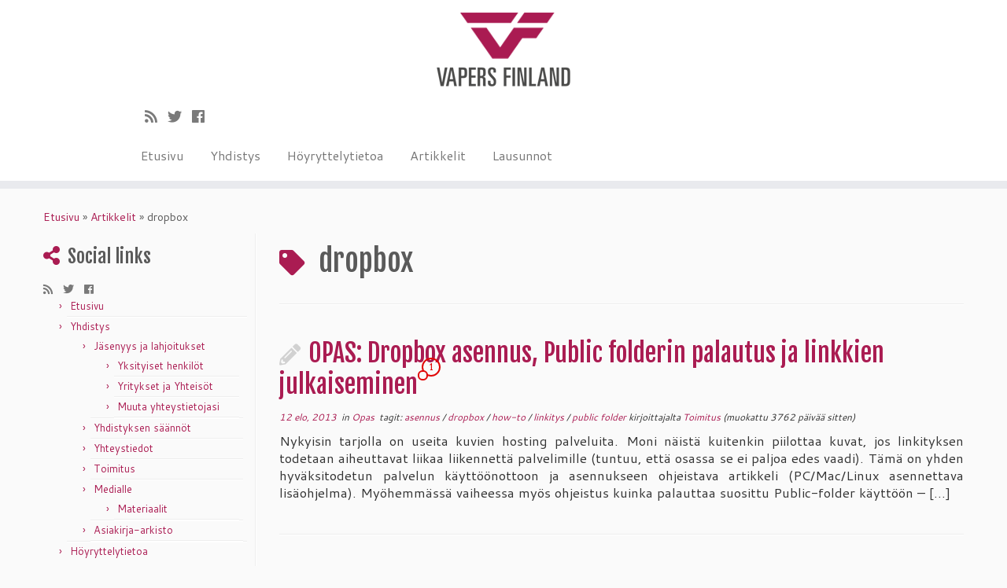

--- FILE ---
content_type: text/html; charset=UTF-8
request_url: https://vapers.fi/tag/dropbox/
body_size: 11111
content:
<!DOCTYPE html>
<!--[if IE 7]>
<html class="ie ie7 no-js" lang="fi">
<![endif]-->
<!--[if IE 8]>
<html class="ie ie8 no-js" lang="fi">
<![endif]-->
<!--[if !(IE 7) | !(IE 8)  ]><!-->
<html class="no-js" lang="fi">
<!--<![endif]-->
					<head>
				    <meta charset="UTF-8" />
				    <meta http-equiv="X-UA-Compatible" content="IE=9; IE=8; IE=7; IE=EDGE" />
            				    <meta name="viewport" content="width=device-width, initial-scale=1.0" />
				    <link rel="profile" href="http://gmpg.org/xfn/11" />
				    <link rel="pingback" href="https://vapers.fi/xmlrpc.php" />

				   <!-- html5shiv for IE8 and less  -->
				    <!--[if lt IE 9]>
				      <script src="https://vapers.fi/wp-content/themes/customizr/inc/assets/js/html5.js"></script>
				    <![endif]-->
				    <script>(function(html){html.className = html.className.replace(/\bno-js\b/,'js')})(document.documentElement);</script>
<meta name='robots' content='index, follow, max-image-preview:large, max-snippet:-1, max-video-preview:-1' />

	<!-- This site is optimized with the Yoast SEO plugin v22.7 - https://yoast.com/wordpress/plugins/seo/ -->
	<title>dropbox Archives - Vapers Finland ry</title>
	<link rel="canonical" href="https://vapers.fi/tag/dropbox/" />
	<meta property="og:locale" content="fi_FI" />
	<meta property="og:type" content="article" />
	<meta property="og:title" content="dropbox Archives - Vapers Finland ry" />
	<meta property="og:url" content="https://vapers.fi/tag/dropbox/" />
	<meta property="og:site_name" content="Vapers Finland ry" />
	<meta name="twitter:card" content="summary_large_image" />
	<meta name="twitter:site" content="@VapersFinland" />
	<script type="application/ld+json" class="yoast-schema-graph">{"@context":"https://schema.org","@graph":[{"@type":"CollectionPage","@id":"https://vapers.fi/tag/dropbox/","url":"https://vapers.fi/tag/dropbox/","name":"dropbox Archives - Vapers Finland ry","isPartOf":{"@id":"https://vapers.fi/#website"},"breadcrumb":{"@id":"https://vapers.fi/tag/dropbox/#breadcrumb"},"inLanguage":"fi"},{"@type":"BreadcrumbList","@id":"https://vapers.fi/tag/dropbox/#breadcrumb","itemListElement":[{"@type":"ListItem","position":1,"name":"Home","item":"https://vapers.fi/"},{"@type":"ListItem","position":2,"name":"dropbox"}]},{"@type":"WebSite","@id":"https://vapers.fi/#website","url":"https://vapers.fi/","name":"Vapers Finland ry","description":"YHDISTYS HÖYRYTTELIJÄN ASIALLA","publisher":{"@id":"https://vapers.fi/#organization"},"potentialAction":[{"@type":"SearchAction","target":{"@type":"EntryPoint","urlTemplate":"https://vapers.fi/?s={search_term_string}"},"query-input":"required name=search_term_string"}],"inLanguage":"fi"},{"@type":"Organization","@id":"https://vapers.fi/#organization","name":"Vapers Finland ry","url":"https://vapers.fi/","logo":{"@type":"ImageObject","inLanguage":"fi","@id":"https://vapers.fi/#/schema/logo/image/","url":"https://vapers.fi/wp-content/uploads/2015/05/logo1pieni1.png","contentUrl":"https://vapers.fi/wp-content/uploads/2015/05/logo1pieni1.png","width":186,"height":100,"caption":"Vapers Finland ry"},"image":{"@id":"https://vapers.fi/#/schema/logo/image/"},"sameAs":["https://fi-fi.facebook.com/vapersfi","https://x.com/VapersFinland"]}]}</script>
	<!-- / Yoast SEO plugin. -->


<link rel='dns-prefetch' href='//fonts.googleapis.com' />
<link rel="alternate" type="application/rss+xml" title="Vapers Finland ry &raquo; syöte" href="https://vapers.fi/feed/" />
<link rel="alternate" type="application/rss+xml" title="Vapers Finland ry &raquo; kommenttien syöte" href="https://vapers.fi/comments/feed/" />
<link rel="alternate" type="text/calendar" title="Vapers Finland ry &raquo; iCal-syöte" href="https://vapers.fi/events/?ical=1" />
<link rel="alternate" type="application/rss+xml" title="Vapers Finland ry &raquo; dropbox avainsanan RSS-syöte" href="https://vapers.fi/tag/dropbox/feed/" />
		<!-- This site uses the Google Analytics by ExactMetrics plugin v7.26.0 - Using Analytics tracking - https://www.exactmetrics.com/ -->
		<!-- Note: ExactMetrics is not currently configured on this site. The site owner needs to authenticate with Google Analytics in the ExactMetrics settings panel. -->
					<!-- No tracking code set -->
				<!-- / Google Analytics by ExactMetrics -->
		<script type="text/javascript">
/* <![CDATA[ */
window._wpemojiSettings = {"baseUrl":"https:\/\/s.w.org\/images\/core\/emoji\/15.0.3\/72x72\/","ext":".png","svgUrl":"https:\/\/s.w.org\/images\/core\/emoji\/15.0.3\/svg\/","svgExt":".svg","source":{"concatemoji":"https:\/\/vapers.fi\/wp-includes\/js\/wp-emoji-release.min.js?ver=27530bf71653f00c6ac5d30def7175ec"}};
/*! This file is auto-generated */
!function(i,n){var o,s,e;function c(e){try{var t={supportTests:e,timestamp:(new Date).valueOf()};sessionStorage.setItem(o,JSON.stringify(t))}catch(e){}}function p(e,t,n){e.clearRect(0,0,e.canvas.width,e.canvas.height),e.fillText(t,0,0);var t=new Uint32Array(e.getImageData(0,0,e.canvas.width,e.canvas.height).data),r=(e.clearRect(0,0,e.canvas.width,e.canvas.height),e.fillText(n,0,0),new Uint32Array(e.getImageData(0,0,e.canvas.width,e.canvas.height).data));return t.every(function(e,t){return e===r[t]})}function u(e,t,n){switch(t){case"flag":return n(e,"\ud83c\udff3\ufe0f\u200d\u26a7\ufe0f","\ud83c\udff3\ufe0f\u200b\u26a7\ufe0f")?!1:!n(e,"\ud83c\uddfa\ud83c\uddf3","\ud83c\uddfa\u200b\ud83c\uddf3")&&!n(e,"\ud83c\udff4\udb40\udc67\udb40\udc62\udb40\udc65\udb40\udc6e\udb40\udc67\udb40\udc7f","\ud83c\udff4\u200b\udb40\udc67\u200b\udb40\udc62\u200b\udb40\udc65\u200b\udb40\udc6e\u200b\udb40\udc67\u200b\udb40\udc7f");case"emoji":return!n(e,"\ud83d\udc26\u200d\u2b1b","\ud83d\udc26\u200b\u2b1b")}return!1}function f(e,t,n){var r="undefined"!=typeof WorkerGlobalScope&&self instanceof WorkerGlobalScope?new OffscreenCanvas(300,150):i.createElement("canvas"),a=r.getContext("2d",{willReadFrequently:!0}),o=(a.textBaseline="top",a.font="600 32px Arial",{});return e.forEach(function(e){o[e]=t(a,e,n)}),o}function t(e){var t=i.createElement("script");t.src=e,t.defer=!0,i.head.appendChild(t)}"undefined"!=typeof Promise&&(o="wpEmojiSettingsSupports",s=["flag","emoji"],n.supports={everything:!0,everythingExceptFlag:!0},e=new Promise(function(e){i.addEventListener("DOMContentLoaded",e,{once:!0})}),new Promise(function(t){var n=function(){try{var e=JSON.parse(sessionStorage.getItem(o));if("object"==typeof e&&"number"==typeof e.timestamp&&(new Date).valueOf()<e.timestamp+604800&&"object"==typeof e.supportTests)return e.supportTests}catch(e){}return null}();if(!n){if("undefined"!=typeof Worker&&"undefined"!=typeof OffscreenCanvas&&"undefined"!=typeof URL&&URL.createObjectURL&&"undefined"!=typeof Blob)try{var e="postMessage("+f.toString()+"("+[JSON.stringify(s),u.toString(),p.toString()].join(",")+"));",r=new Blob([e],{type:"text/javascript"}),a=new Worker(URL.createObjectURL(r),{name:"wpTestEmojiSupports"});return void(a.onmessage=function(e){c(n=e.data),a.terminate(),t(n)})}catch(e){}c(n=f(s,u,p))}t(n)}).then(function(e){for(var t in e)n.supports[t]=e[t],n.supports.everything=n.supports.everything&&n.supports[t],"flag"!==t&&(n.supports.everythingExceptFlag=n.supports.everythingExceptFlag&&n.supports[t]);n.supports.everythingExceptFlag=n.supports.everythingExceptFlag&&!n.supports.flag,n.DOMReady=!1,n.readyCallback=function(){n.DOMReady=!0}}).then(function(){return e}).then(function(){var e;n.supports.everything||(n.readyCallback(),(e=n.source||{}).concatemoji?t(e.concatemoji):e.wpemoji&&e.twemoji&&(t(e.twemoji),t(e.wpemoji)))}))}((window,document),window._wpemojiSettings);
/* ]]> */
</script>
<link rel='stylesheet' id='tc-gfonts-css' href='//fonts.googleapis.com/css?family=Fjalla+One:400%7CCantarell:400' type='text/css' media='all' />
<style id='wp-emoji-styles-inline-css' type='text/css'>

	img.wp-smiley, img.emoji {
		display: inline !important;
		border: none !important;
		box-shadow: none !important;
		height: 1em !important;
		width: 1em !important;
		margin: 0 0.07em !important;
		vertical-align: -0.1em !important;
		background: none !important;
		padding: 0 !important;
	}
</style>
<link rel='stylesheet' id='wp-block-library-css' href='https://vapers.fi/wp-includes/css/dist/block-library/style.min.css?ver=27530bf71653f00c6ac5d30def7175ec' type='text/css' media='all' />
<style id='classic-theme-styles-inline-css' type='text/css'>
/*! This file is auto-generated */
.wp-block-button__link{color:#fff;background-color:#32373c;border-radius:9999px;box-shadow:none;text-decoration:none;padding:calc(.667em + 2px) calc(1.333em + 2px);font-size:1.125em}.wp-block-file__button{background:#32373c;color:#fff;text-decoration:none}
</style>
<style id='global-styles-inline-css' type='text/css'>
body{--wp--preset--color--black: #000000;--wp--preset--color--cyan-bluish-gray: #abb8c3;--wp--preset--color--white: #ffffff;--wp--preset--color--pale-pink: #f78da7;--wp--preset--color--vivid-red: #cf2e2e;--wp--preset--color--luminous-vivid-orange: #ff6900;--wp--preset--color--luminous-vivid-amber: #fcb900;--wp--preset--color--light-green-cyan: #7bdcb5;--wp--preset--color--vivid-green-cyan: #00d084;--wp--preset--color--pale-cyan-blue: #8ed1fc;--wp--preset--color--vivid-cyan-blue: #0693e3;--wp--preset--color--vivid-purple: #9b51e0;--wp--preset--gradient--vivid-cyan-blue-to-vivid-purple: linear-gradient(135deg,rgba(6,147,227,1) 0%,rgb(155,81,224) 100%);--wp--preset--gradient--light-green-cyan-to-vivid-green-cyan: linear-gradient(135deg,rgb(122,220,180) 0%,rgb(0,208,130) 100%);--wp--preset--gradient--luminous-vivid-amber-to-luminous-vivid-orange: linear-gradient(135deg,rgba(252,185,0,1) 0%,rgba(255,105,0,1) 100%);--wp--preset--gradient--luminous-vivid-orange-to-vivid-red: linear-gradient(135deg,rgba(255,105,0,1) 0%,rgb(207,46,46) 100%);--wp--preset--gradient--very-light-gray-to-cyan-bluish-gray: linear-gradient(135deg,rgb(238,238,238) 0%,rgb(169,184,195) 100%);--wp--preset--gradient--cool-to-warm-spectrum: linear-gradient(135deg,rgb(74,234,220) 0%,rgb(151,120,209) 20%,rgb(207,42,186) 40%,rgb(238,44,130) 60%,rgb(251,105,98) 80%,rgb(254,248,76) 100%);--wp--preset--gradient--blush-light-purple: linear-gradient(135deg,rgb(255,206,236) 0%,rgb(152,150,240) 100%);--wp--preset--gradient--blush-bordeaux: linear-gradient(135deg,rgb(254,205,165) 0%,rgb(254,45,45) 50%,rgb(107,0,62) 100%);--wp--preset--gradient--luminous-dusk: linear-gradient(135deg,rgb(255,203,112) 0%,rgb(199,81,192) 50%,rgb(65,88,208) 100%);--wp--preset--gradient--pale-ocean: linear-gradient(135deg,rgb(255,245,203) 0%,rgb(182,227,212) 50%,rgb(51,167,181) 100%);--wp--preset--gradient--electric-grass: linear-gradient(135deg,rgb(202,248,128) 0%,rgb(113,206,126) 100%);--wp--preset--gradient--midnight: linear-gradient(135deg,rgb(2,3,129) 0%,rgb(40,116,252) 100%);--wp--preset--font-size--small: 13px;--wp--preset--font-size--medium: 20px;--wp--preset--font-size--large: 36px;--wp--preset--font-size--x-large: 42px;--wp--preset--spacing--20: 0.44rem;--wp--preset--spacing--30: 0.67rem;--wp--preset--spacing--40: 1rem;--wp--preset--spacing--50: 1.5rem;--wp--preset--spacing--60: 2.25rem;--wp--preset--spacing--70: 3.38rem;--wp--preset--spacing--80: 5.06rem;--wp--preset--shadow--natural: 6px 6px 9px rgba(0, 0, 0, 0.2);--wp--preset--shadow--deep: 12px 12px 50px rgba(0, 0, 0, 0.4);--wp--preset--shadow--sharp: 6px 6px 0px rgba(0, 0, 0, 0.2);--wp--preset--shadow--outlined: 6px 6px 0px -3px rgba(255, 255, 255, 1), 6px 6px rgba(0, 0, 0, 1);--wp--preset--shadow--crisp: 6px 6px 0px rgba(0, 0, 0, 1);}:where(.is-layout-flex){gap: 0.5em;}:where(.is-layout-grid){gap: 0.5em;}body .is-layout-flex{display: flex;}body .is-layout-flex{flex-wrap: wrap;align-items: center;}body .is-layout-flex > *{margin: 0;}body .is-layout-grid{display: grid;}body .is-layout-grid > *{margin: 0;}:where(.wp-block-columns.is-layout-flex){gap: 2em;}:where(.wp-block-columns.is-layout-grid){gap: 2em;}:where(.wp-block-post-template.is-layout-flex){gap: 1.25em;}:where(.wp-block-post-template.is-layout-grid){gap: 1.25em;}.has-black-color{color: var(--wp--preset--color--black) !important;}.has-cyan-bluish-gray-color{color: var(--wp--preset--color--cyan-bluish-gray) !important;}.has-white-color{color: var(--wp--preset--color--white) !important;}.has-pale-pink-color{color: var(--wp--preset--color--pale-pink) !important;}.has-vivid-red-color{color: var(--wp--preset--color--vivid-red) !important;}.has-luminous-vivid-orange-color{color: var(--wp--preset--color--luminous-vivid-orange) !important;}.has-luminous-vivid-amber-color{color: var(--wp--preset--color--luminous-vivid-amber) !important;}.has-light-green-cyan-color{color: var(--wp--preset--color--light-green-cyan) !important;}.has-vivid-green-cyan-color{color: var(--wp--preset--color--vivid-green-cyan) !important;}.has-pale-cyan-blue-color{color: var(--wp--preset--color--pale-cyan-blue) !important;}.has-vivid-cyan-blue-color{color: var(--wp--preset--color--vivid-cyan-blue) !important;}.has-vivid-purple-color{color: var(--wp--preset--color--vivid-purple) !important;}.has-black-background-color{background-color: var(--wp--preset--color--black) !important;}.has-cyan-bluish-gray-background-color{background-color: var(--wp--preset--color--cyan-bluish-gray) !important;}.has-white-background-color{background-color: var(--wp--preset--color--white) !important;}.has-pale-pink-background-color{background-color: var(--wp--preset--color--pale-pink) !important;}.has-vivid-red-background-color{background-color: var(--wp--preset--color--vivid-red) !important;}.has-luminous-vivid-orange-background-color{background-color: var(--wp--preset--color--luminous-vivid-orange) !important;}.has-luminous-vivid-amber-background-color{background-color: var(--wp--preset--color--luminous-vivid-amber) !important;}.has-light-green-cyan-background-color{background-color: var(--wp--preset--color--light-green-cyan) !important;}.has-vivid-green-cyan-background-color{background-color: var(--wp--preset--color--vivid-green-cyan) !important;}.has-pale-cyan-blue-background-color{background-color: var(--wp--preset--color--pale-cyan-blue) !important;}.has-vivid-cyan-blue-background-color{background-color: var(--wp--preset--color--vivid-cyan-blue) !important;}.has-vivid-purple-background-color{background-color: var(--wp--preset--color--vivid-purple) !important;}.has-black-border-color{border-color: var(--wp--preset--color--black) !important;}.has-cyan-bluish-gray-border-color{border-color: var(--wp--preset--color--cyan-bluish-gray) !important;}.has-white-border-color{border-color: var(--wp--preset--color--white) !important;}.has-pale-pink-border-color{border-color: var(--wp--preset--color--pale-pink) !important;}.has-vivid-red-border-color{border-color: var(--wp--preset--color--vivid-red) !important;}.has-luminous-vivid-orange-border-color{border-color: var(--wp--preset--color--luminous-vivid-orange) !important;}.has-luminous-vivid-amber-border-color{border-color: var(--wp--preset--color--luminous-vivid-amber) !important;}.has-light-green-cyan-border-color{border-color: var(--wp--preset--color--light-green-cyan) !important;}.has-vivid-green-cyan-border-color{border-color: var(--wp--preset--color--vivid-green-cyan) !important;}.has-pale-cyan-blue-border-color{border-color: var(--wp--preset--color--pale-cyan-blue) !important;}.has-vivid-cyan-blue-border-color{border-color: var(--wp--preset--color--vivid-cyan-blue) !important;}.has-vivid-purple-border-color{border-color: var(--wp--preset--color--vivid-purple) !important;}.has-vivid-cyan-blue-to-vivid-purple-gradient-background{background: var(--wp--preset--gradient--vivid-cyan-blue-to-vivid-purple) !important;}.has-light-green-cyan-to-vivid-green-cyan-gradient-background{background: var(--wp--preset--gradient--light-green-cyan-to-vivid-green-cyan) !important;}.has-luminous-vivid-amber-to-luminous-vivid-orange-gradient-background{background: var(--wp--preset--gradient--luminous-vivid-amber-to-luminous-vivid-orange) !important;}.has-luminous-vivid-orange-to-vivid-red-gradient-background{background: var(--wp--preset--gradient--luminous-vivid-orange-to-vivid-red) !important;}.has-very-light-gray-to-cyan-bluish-gray-gradient-background{background: var(--wp--preset--gradient--very-light-gray-to-cyan-bluish-gray) !important;}.has-cool-to-warm-spectrum-gradient-background{background: var(--wp--preset--gradient--cool-to-warm-spectrum) !important;}.has-blush-light-purple-gradient-background{background: var(--wp--preset--gradient--blush-light-purple) !important;}.has-blush-bordeaux-gradient-background{background: var(--wp--preset--gradient--blush-bordeaux) !important;}.has-luminous-dusk-gradient-background{background: var(--wp--preset--gradient--luminous-dusk) !important;}.has-pale-ocean-gradient-background{background: var(--wp--preset--gradient--pale-ocean) !important;}.has-electric-grass-gradient-background{background: var(--wp--preset--gradient--electric-grass) !important;}.has-midnight-gradient-background{background: var(--wp--preset--gradient--midnight) !important;}.has-small-font-size{font-size: var(--wp--preset--font-size--small) !important;}.has-medium-font-size{font-size: var(--wp--preset--font-size--medium) !important;}.has-large-font-size{font-size: var(--wp--preset--font-size--large) !important;}.has-x-large-font-size{font-size: var(--wp--preset--font-size--x-large) !important;}
.wp-block-navigation a:where(:not(.wp-element-button)){color: inherit;}
:where(.wp-block-post-template.is-layout-flex){gap: 1.25em;}:where(.wp-block-post-template.is-layout-grid){gap: 1.25em;}
:where(.wp-block-columns.is-layout-flex){gap: 2em;}:where(.wp-block-columns.is-layout-grid){gap: 2em;}
.wp-block-pullquote{font-size: 1.5em;line-height: 1.6;}
</style>
<link rel='stylesheet' id='bbp-default-css' href='https://vapers.fi/wp-content/plugins/bbpress/templates/default/css/bbpress.min.css?ver=2.6.9' type='text/css' media='all' />
<link rel='stylesheet' id='contact-form-7-css' href='https://vapers.fi/wp-content/plugins/contact-form-7/includes/css/styles.css?ver=5.9.5' type='text/css' media='all' />
<link rel='stylesheet' id='customizr-fa-css' href='https://vapers.fi/wp-content/themes/customizr/assets/shared/fonts/fa/css/fontawesome-all.min.css?ver=4.1.13' type='text/css' media='all' />
<link rel='stylesheet' id='customizr-common-css' href='https://vapers.fi/wp-content/themes/customizr/inc/assets/css/tc_common.min.css?ver=4.1.13' type='text/css' media='all' />
<link rel='stylesheet' id='customizr-skin-css' href='https://vapers.fi/wp-content/themes/customizr/inc/assets/css/red.min.css?ver=4.1.13' type='text/css' media='all' />
<style id='customizr-skin-inline-css' type='text/css'>

                  .site-title,.site-description,h1,h2,h3,.tc-dropcap {
                    font-family : 'Fjalla One';
                    font-weight : 400;
                  }

                  body,.navbar .nav>li>a {
                    font-family : 'Cantarell';
                    font-weight : 400;
                  }
table { border-collapse: separate; }
                           body table { border-collapse: collapse; }
                          
.social-links .social-icon:before { content: none } 
header.tc-header {border-top: none;}

.sticky-enabled .tc-shrink-on .site-logo img {
    					height:30px!important;width:auto!important
    				}

    				.sticky-enabled .tc-shrink-on .brand .site-title {
    					font-size:0.6em;opacity:0.8;line-height:1.2em
    				}

.tc-rectangular-thumb {
        max-height: 250px;
        height :250px
      }

</style>
<link rel='stylesheet' id='customizr-style-css' href='https://vapers.fi/wp-content/themes/vapersmuokkaukset/style.css?ver=4.1.13' type='text/css' media='all' />
<link rel='stylesheet' id='fancyboxcss-css' href='https://vapers.fi/wp-content/themes/customizr/assets/front/js/libs/fancybox/jquery.fancybox-1.3.4.min.css?ver=27530bf71653f00c6ac5d30def7175ec' type='text/css' media='all' />
<script type="text/javascript" src="https://vapers.fi/wp-includes/js/jquery/jquery.min.js?ver=3.7.1" id="jquery-core-js"></script>
<script type="text/javascript" src="https://vapers.fi/wp-includes/js/jquery/jquery-migrate.min.js?ver=3.4.1" id="jquery-migrate-js"></script>
<script type="text/javascript" src="https://vapers.fi/wp-content/themes/customizr/assets/front/js/libs/modernizr.min.js?ver=4.1.13" id="modernizr-js"></script>
<script type="text/javascript" src="https://vapers.fi/wp-content/themes/customizr/assets/front/js/libs/fancybox/jquery.fancybox-1.3.4.min.js?ver=4.1.13" id="tc-fancybox-js"></script>
<script type="text/javascript" id="tc-scripts-js-extra">
/* <![CDATA[ */
var TCParams = {"_disabled":[],"FancyBoxState":"1","FancyBoxAutoscale":"1","SliderName":"","SliderDelay":"","SliderHover":"1","centerSliderImg":"1","SmoothScroll":{"Enabled":false,"Options":{"touchpadSupport":false}},"anchorSmoothScroll":"linear","anchorSmoothScrollExclude":{"simple":["[class*=edd]",".tc-carousel-control",".carousel-control","[data-toggle=\"modal\"]","[data-toggle=\"dropdown\"]","[data-toggle=\"tooltip\"]","[data-toggle=\"popover\"]","[data-toggle=\"collapse\"]","[data-toggle=\"tab\"]","[data-toggle=\"pill\"]","[class*=upme]","[class*=um-]"],"deep":{"classes":[],"ids":[]}},"ReorderBlocks":"1","centerAllImg":"1","HasComments":"1","LeftSidebarClass":".span3.left.tc-sidebar","RightSidebarClass":".span3.right.tc-sidebar","LoadModernizr":"1","stickyCustomOffset":{"_initial":0,"_scrolling":0,"options":{"_static":true,"_element":""}},"stickyHeader":"","dropdowntoViewport":"","timerOnScrollAllBrowsers":"1","extLinksStyle":"","extLinksTargetExt":"","extLinksSkipSelectors":{"classes":["btn","button"],"ids":[]},"dropcapEnabled":"","dropcapWhere":{"post":"","page":""},"dropcapMinWords":"50","dropcapSkipSelectors":{"tags":["IMG","IFRAME","H1","H2","H3","H4","H5","H6","BLOCKQUOTE","UL","OL"],"classes":["btn","tc-placeholder-wrap"],"id":[]},"imgSmartLoadEnabled":"","imgSmartLoadOpts":{"parentSelectors":[".article-container",".__before_main_wrapper",".widget-front"],"opts":{"excludeImg":[".tc-holder-img"]}},"imgSmartLoadsForSliders":"","goldenRatio":"1.618","gridGoldenRatioLimit":"350","isSecondMenuEnabled":"","secondMenuRespSet":"in-sn-before","isParallaxOn":"1","parallaxRatio":"0.55","pluginCompats":[],"adminAjaxUrl":"https:\/\/vapers.fi\/wp-admin\/admin-ajax.php","ajaxUrl":"https:\/\/vapers.fi\/?czrajax=1","frontNonce":{"id":"CZRFrontNonce","handle":"4e3d7aa8ff"},"isDevMode":"","isModernStyle":"","i18n":{"Permanently dismiss":"Piilota lopullisesti"},"frontNotifications":{"styleSwitcher":{"enabled":false,"content":"","dismissAction":"dismiss_style_switcher_note_front","ajaxUrl":"https:\/\/vapers.fi\/wp-admin\/admin-ajax.php"}}};
/* ]]> */
</script>
<script type="text/javascript" src="https://vapers.fi/wp-content/themes/customizr/inc/assets/js/tc-scripts.min.js?ver=4.1.13" id="tc-scripts-js"></script>
<link rel="https://api.w.org/" href="https://vapers.fi/wp-json/" /><link rel="alternate" type="application/json" href="https://vapers.fi/wp-json/wp/v2/tags/107" /><link rel="EditURI" type="application/rsd+xml" title="RSD" href="https://vapers.fi/xmlrpc.php?rsd" />
<meta name="tec-api-version" content="v1"><meta name="tec-api-origin" content="https://vapers.fi"><link rel="alternate" href="https://vapers.fi/wp-json/tribe/events/v1/events/?tags=dropbox" /><link id="czr-favicon" rel="shortcut icon" href="https://vapers.fi/wp-content/uploads/2015/05/Logo32x32.png" type="image/png">		<style type="text/css" id="wp-custom-css">
			
/*

	HUOM! Älä muokkaa tyylejä täällä. Oikea paikka on: https://vapers.fi/wp-admin/theme-editor.php
 
*/


/*

(.)(.) 		</style>
						</head>
				
	<body class="archive tag tag-dropbox tag-107 tribe-no-js tc-fade-hover-links skin-shadow tc-l-sidebar tc-center-images skin-red tc-no-sticky-header sticky-disabled no-navbar tc-regular-menu tc-post-list-context" >

    
    <div id="tc-page-wrap" class="">

  		
  	   	<header class="tc-header clearfix row-fluid tc-tagline-on tc-title-logo-on  tc-shrink-on tc-menu-on logo-centered tc-second-menu-in-sn-before-when-mobile" role="banner">
  			
        <div class="brand span3 pull-left">
        <a class="site-logo" href="https://vapers.fi/" title="Vapers Finland ry | YHDISTYS HÖYRYTTELIJÄN ASIALLA"><img src="https://vapers.fi/wp-content/uploads/2015/05/logo1pieni1.png" alt="Takaisin etusivulle" width="186" height="100"  data-no-retina class=" attachment-191500"/></a>        </div> <!-- brand span3 -->

        <div class="container outside"><h2 class="site-description">YHDISTYS HÖYRYTTELIJÄN ASIALLA</h2></div>      	<div class="navbar-wrapper clearfix span9 tc-submenu-fade tc-submenu-move tc-open-on-hover pull-menu-left">
        	<div class="navbar resp">
          		<div class="navbar-inner" role="navigation">
            		<div class="row-fluid">
              		<div class="social-block span5"><div class="social-links"><a rel="nofollow" class="social-icon icon-feed"  title="Tilaa RSS-syöte" aria-label="Tilaa RSS-syöte" href="http://vapers.fi/feed/rss/"  target="_blank" ><i class="fas fa-rss"></i></a><a rel="nofollow" class="social-icon icon-twitter"  title="Seuraa meitä Twitterissä" aria-label="Seuraa meitä Twitterissä" href="https://twitter.com/vapersfinland"  target="_blank" ><i class="fab fa-twitter"></i></a><a rel="nofollow" class="social-icon icon-facebook"  title="Seuraa meitä Facebookissa" aria-label="Seuraa meitä Facebookissa" href="https://fi-fi.facebook.com/vapersfi"  target="_blank" ><i class="fab fa-facebook"></i></a></div></div><h2 class="span7 inside site-description">YHDISTYS HÖYRYTTELIJÄN ASIALLA</h2><div class="nav-collapse collapse tc-hover-menu-wrapper"><div class="menu-paanavi-container"><ul id="menu-paanavi-2" class="nav tc-hover-menu"><li class="menu-item menu-item-type-post_type menu-item-object-page menu-item-home menu-item-191592"><a href="https://vapers.fi/">Etusivu</a></li>
<li class="menu-item menu-item-type-post_type menu-item-object-page menu-item-191596"><a href="https://vapers.fi/yhdistys/">Yhdistys</a></li>
<li class="menu-item menu-item-type-post_type menu-item-object-page menu-item-191594"><a href="https://vapers.fi/hoyryttelytietoa/">Höyryttelytietoa</a></li>
<li class="menu-item menu-item-type-post_type menu-item-object-page current_page_parent menu-item-191593"><a href="https://vapers.fi/blog/">Artikkelit</a></li>
<li class="menu-item menu-item-type-taxonomy menu-item-object-category menu-item-193582"><a href="https://vapers.fi/category/lausunnot/">Lausunnot</a></li>
</ul></div></div><div class="btn-toggle-nav pull-right"><button type="button" class="btn menu-btn" data-toggle="collapse" data-target=".nav-collapse" title="Avaa valikko" aria-label="Avaa valikko"><span class="icon-bar"></span><span class="icon-bar"></span><span class="icon-bar"></span> </button></div>          			</div><!-- /.row-fluid -->
          		</div><!-- /.navbar-inner -->
        	</div><!-- /.navbar resp -->
      	</div><!-- /.navbar-wrapper -->
    	  		</header>
  		<div id="main-wrapper" class="container">

    <div class="tc-hot-crumble container" role="navigation"><div class="row"><div class="span12"><div class="breadcrumb-trail breadcrumbs" itemprop="breadcrumb"><span class="trail-begin"><a href="https://vapers.fi" title="Vapers Finland ry" rel="home" class="trail-begin">Etusivu</a></span> <span class="sep">&raquo;</span> <a href="https://vapers.fi/blog/" title="Artikkelit">Artikkelit</a> <span class="sep">&raquo;</span> <span class="trail-end">dropbox</span></div></div></div></div>
    <div class="container" role="main">
        <div class="row column-content-wrapper">

            
        <div class="span3 left tc-sidebar">
           <div id="left" class="widget-area" role="complementary">
              <aside class="social-block widget widget_social"><h3 class="widget-title">Social links</h3><div class="social-links"><a rel="nofollow" class="social-icon icon-feed"  title="Tilaa RSS-syöte" aria-label="Tilaa RSS-syöte" href="http://vapers.fi/feed/rss/"  target="_blank" ><i class="fas fa-rss"></i></a><a rel="nofollow" class="social-icon icon-twitter"  title="Seuraa meitä Twitterissä" aria-label="Seuraa meitä Twitterissä" href="https://twitter.com/vapersfinland"  target="_blank" ><i class="fab fa-twitter"></i></a><a rel="nofollow" class="social-icon icon-facebook"  title="Seuraa meitä Facebookissa" aria-label="Seuraa meitä Facebookissa" href="https://fi-fi.facebook.com/vapersfi"  target="_blank" ><i class="fab fa-facebook"></i></a></div></aside><aside id="nav_menu-3" class="widget widget_nav_menu"><div class="menu-sivuvalikko-container"><ul id="menu-sivuvalikko" class="menu"><li id="menu-item-14" class="menu-item menu-item-type-custom menu-item-object-custom menu-item-14"><a href="http://www.vapers.fi">Etusivu</a></li>
<li id="menu-item-24" class="menu-item menu-item-type-custom menu-item-object-custom menu-item-has-children menu-item-24"><a href="/yhdistys">Yhdistys</a>
<ul class="sub-menu">
	<li id="menu-item-46" class="menu-item menu-item-type-custom menu-item-object-custom menu-item-has-children menu-item-46"><a href="/jasenyys">Jäsenyys ja lahjoitukset</a>
	<ul class="sub-menu">
		<li id="menu-item-49" class="menu-item menu-item-type-custom menu-item-object-custom menu-item-49"><a href="/varsinaisetjasenet">Yksityiset henkilöt</a></li>
		<li id="menu-item-47" class="menu-item menu-item-type-custom menu-item-object-custom menu-item-47"><a href="/kannatusjasenet">Yritykset ja Yhteisöt</a></li>
		<li id="menu-item-58" class="menu-item menu-item-type-custom menu-item-object-custom menu-item-58"><a href="/osoitteenmuutos">Muuta yhteystietojasi</a></li>
	</ul>
</li>
	<li id="menu-item-25" class="menu-item menu-item-type-custom menu-item-object-custom menu-item-25"><a href="/saannot">Yhdistyksen säännöt</a></li>
	<li id="menu-item-28" class="menu-item menu-item-type-custom menu-item-object-custom menu-item-28"><a href="/yhteystiedot">Yhteystiedot</a></li>
	<li id="menu-item-56" class="menu-item menu-item-type-custom menu-item-object-custom menu-item-56"><a href="/toimitus">Toimitus</a></li>
	<li id="menu-item-191303" class="menu-item menu-item-type-custom menu-item-object-custom menu-item-has-children menu-item-191303"><a href="/medialle">Medialle</a>
	<ul class="sub-menu">
		<li id="menu-item-26" class="menu-item menu-item-type-custom menu-item-object-custom menu-item-26"><a href="/materiaalit">Materiaalit</a></li>
	</ul>
</li>
	<li id="menu-item-27" class="menu-item menu-item-type-custom menu-item-object-custom menu-item-27"><a href="/asiakirja-arkisto">Asiakirja-arkisto</a></li>
</ul>
</li>
<li id="menu-item-191411" class="menu-item menu-item-type-custom menu-item-object-custom menu-item-has-children menu-item-191411"><a href="/hoyryttelytietoa">Höyryttelytietoa</a>
<ul class="sub-menu">
	<li id="menu-item-21" class="menu-item menu-item-type-custom menu-item-object-custom menu-item-21"><a href="/tutkimuksia">Tutkimuksia</a></li>
</ul>
</li>
<li id="menu-item-191568" class="menu-item menu-item-type-post_type menu-item-object-page current_page_parent menu-item-191568"><a href="https://vapers.fi/blog/">Artikkelit</a></li>
<li id="menu-item-193583" class="menu-item menu-item-type-taxonomy menu-item-object-category menu-item-193583"><a href="https://vapers.fi/category/lausunnot/">Lausunnot</a></li>
</ul></div></aside>            </div><!-- //#left or //#right -->
        </div><!--.tc-sidebar -->

        
                <div id="content" class="span9 article-container grid-container tc-gallery-style">

                            <header class="archive-header">
          <h1 class="format-icon"> <span>dropbox</span></h1><hr class="featurette-divider __before_loop">        </header>
        
                        
                                                                                    
                                                                    <article id="post-22766" class="row-fluid grid-item post-22766 post type-post status-publish format-standard hentry category-oppaat tag-asennus tag-dropbox tag-how-to-2 tag-linkitys tag-public-folder thumb-position-right rounded">
                                        <div class="grid__item">    <section class="tc-content span12">
              <header class="entry-header">
          <h2 class="entry-title format-icon"><a href="https://vapers.fi/2013/08/dropbox-asennus-public-folderin-palautus-ja-linkkien-julkaiseminen-2/" title="Kestolinkki kohteeseen OPAS: Dropbox asennus, Public folderin palautus ja linkkien julkaiseminen" rel="bookmark">OPAS: Dropbox asennus, Public folderin palautus ja linkkien julkaiseminen</a> <span class="comments-link"><a href="https://vapers.fi/2013/08/dropbox-asennus-public-folderin-palautus-ja-linkkien-julkaiseminen-2/#tc-comment-title" title="1 Kommentit aiheesta OPAS: Dropbox asennus, Public folderin palautus ja linkkien julkaiseminen" data-disqus-identifier="javascript:this.page.identifier"><span class="tc-comment-bubble default-bubble">1 </span></a></span></h2><div class="entry-meta"><a href="https://vapers.fi/2013/08/12/" title="19:56" rel="bookmark"><time class="entry-date updated" datetime="2013-08-12T19:56:50+03:00">12 elo, 2013</time></a> &nbsp;in <a class="" href="https://vapers.fi/category/oppaat/" title="Katso kaikki artikkelit kategoriassa Opas"> Opas </a>&nbsp;tagit: <a class="" href="https://vapers.fi/tag/asennus/" title="Katso kaikki artikkelit kategoriassa asennus"> asennus </a> / <a class="" href="https://vapers.fi/tag/dropbox/" title="Katso kaikki artikkelit kategoriassa dropbox"> dropbox </a> / <a class="" href="https://vapers.fi/tag/how-to-2/" title="Katso kaikki artikkelit kategoriassa how-to"> how-to </a> / <a class="" href="https://vapers.fi/tag/linkitys/" title="Katso kaikki artikkelit kategoriassa linkitys"> linkitys </a> / <a class="" href="https://vapers.fi/tag/public-folder/" title="Katso kaikki artikkelit kategoriassa public folder"> public folder </a> <span class="by-author"> kirjoittajalta <span class="author vcard author_name"><a class="url fn n" href="https://vapers.fi/author/toimitus/" title="Katso kaikki artikkelit tekijältä Toimitus" rel="author">Toimitus</a></span></span> (muokattu 3762 päivää sitten)</div>        </header>
        <section class="entry-summary"><p>Nykyisin tarjolla on useita kuvien hosting palveluita. Moni näistä kuitenkin piilottaa kuvat, jos linkityksen todetaan aiheuttavat liikaa liikennettä palvelimille (tuntuu, että osassa se ei paljoa edes vaadi). Tämä on yhden hyväksitodetun palvelun käyttöönottoon ja asennukseen ohjeistava artikkeli (PC/Mac/Linux asennettava lisäohjelma). Myöhemmässä vaiheessa myös ohjeistus kuinka palauttaa suosittu Public-folder käyttöön &#8211; [&hellip;]</p>
</section>    </section>
    <hr class="featurette-divider __loop"></div>                                    </article>
                                
                            
                        
                    
        
        
                </div><!--.article-container -->

           
        </div><!--.row -->
    </div><!-- .container role: main -->

    
</div><!-- //#main-wrapper -->

  		<!-- FOOTER -->
  		<footer id="footer" class="">
  		 					<div class="container footer-widgets ">
                    <div class="row widget-area" role="complementary">
												
							<div id="footer_one" class="span4">
																
										<aside id="nav_menu-5" class="widget widget_nav_menu"><div class="menu-sivuvalikko-container"><ul id="menu-sivuvalikko-1" class="menu"><li class="menu-item menu-item-type-custom menu-item-object-custom menu-item-14"><a href="http://www.vapers.fi">Etusivu</a></li>
<li class="menu-item menu-item-type-custom menu-item-object-custom menu-item-has-children menu-item-24"><a href="/yhdistys">Yhdistys</a>
<ul class="sub-menu">
	<li class="menu-item menu-item-type-custom menu-item-object-custom menu-item-has-children menu-item-46"><a href="/jasenyys">Jäsenyys ja lahjoitukset</a>
	<ul class="sub-menu">
		<li class="menu-item menu-item-type-custom menu-item-object-custom menu-item-49"><a href="/varsinaisetjasenet">Yksityiset henkilöt</a></li>
		<li class="menu-item menu-item-type-custom menu-item-object-custom menu-item-47"><a href="/kannatusjasenet">Yritykset ja Yhteisöt</a></li>
		<li class="menu-item menu-item-type-custom menu-item-object-custom menu-item-58"><a href="/osoitteenmuutos">Muuta yhteystietojasi</a></li>
	</ul>
</li>
	<li class="menu-item menu-item-type-custom menu-item-object-custom menu-item-25"><a href="/saannot">Yhdistyksen säännöt</a></li>
	<li class="menu-item menu-item-type-custom menu-item-object-custom menu-item-28"><a href="/yhteystiedot">Yhteystiedot</a></li>
	<li class="menu-item menu-item-type-custom menu-item-object-custom menu-item-56"><a href="/toimitus">Toimitus</a></li>
	<li class="menu-item menu-item-type-custom menu-item-object-custom menu-item-has-children menu-item-191303"><a href="/medialle">Medialle</a>
	<ul class="sub-menu">
		<li class="menu-item menu-item-type-custom menu-item-object-custom menu-item-26"><a href="/materiaalit">Materiaalit</a></li>
	</ul>
</li>
	<li class="menu-item menu-item-type-custom menu-item-object-custom menu-item-27"><a href="/asiakirja-arkisto">Asiakirja-arkisto</a></li>
</ul>
</li>
<li class="menu-item menu-item-type-custom menu-item-object-custom menu-item-has-children menu-item-191411"><a href="/hoyryttelytietoa">Höyryttelytietoa</a>
<ul class="sub-menu">
	<li class="menu-item menu-item-type-custom menu-item-object-custom menu-item-21"><a href="/tutkimuksia">Tutkimuksia</a></li>
</ul>
</li>
<li class="menu-item menu-item-type-post_type menu-item-object-page current_page_parent menu-item-191568"><a href="https://vapers.fi/blog/">Artikkelit</a></li>
<li class="menu-item menu-item-type-taxonomy menu-item-object-category menu-item-193583"><a href="https://vapers.fi/category/lausunnot/">Lausunnot</a></li>
</ul></div></aside>
																							</div><!-- .{$key}_widget_class -->

						
							<div id="footer_two" class="span4">
																
										<aside id="text-3" class="widget widget_text"><h3 class="widget-title">Vapers Finland RY</h3>			<div class="textwidget"><p>Rekisterinumero: 214.891</p>
<p>info@vapers.fi</p>
<p>Juttuvinkit: toimitus@vapers.fi</p>
<p>Palaute sivuista: webmaster@vapers.fi</p>
</div>
		</aside>
																							</div><!-- .{$key}_widget_class -->

						
							<div id="footer_three" class="span4">
																
										
		<aside id="recent-posts-6" class="widget widget_recent_entries">
		<h3 class="widget-title">Viimeisimmät artikkelit</h3>
		<ul>
											<li>
					<a href="https://vapers.fi/2025/12/thl-paivitti-tupakkatilastojaan-nuorten-tupakointi-vahentynyt-60-prosenttia-kahden-viime-vuoden-aikana/">THL päivitti tupakkatilastojaan — nuorten tupakointi vähentynyt 60 prosenttia kahden viime vuoden aikana</a>
									</li>
											<li>
					<a href="https://vapers.fi/2025/08/lausunto-hallituksen-lakiluonnoksesta-tupakkaverolain-ja-valmisteverolain-72%c2%a7n-muuttamisesta/">Lausunto hallituksen lakiluonnoksesta tupakkaverolain ja valmisteverolain 72§:n muuttamisesta</a>
									</li>
											<li>
					<a href="https://vapers.fi/2025/01/vapers-finland-ryn-lausunto-hallituksen-lakiesitykseen-nikotiinipussien-makuainesaantelysta/">Vapers Finland ry:n lausunto hallituksen lakiesitykseen nikotiinipussien makuainesääntelystä</a>
									</li>
											<li>
					<a href="https://vapers.fi/2024/10/kirje-evali-uutisoinnin-vastuuhenkiloille/">Kirje EVALI-uutisoinnin vastuuhenkilöille</a>
									</li>
											<li>
					<a href="https://vapers.fi/2024/10/tiedote-uusi-lisapalvelu-yhdistyksen-jasenille/">Tiedote: Uusi lisäpalvelu yhdistyksen jäsenille</a>
									</li>
					</ul>

		</aside>
																							</div><!-- .{$key}_widget_class -->

																	</div><!-- .row.widget-area -->
				</div><!--.footer-widgets -->
				    				 <div class="colophon">
			 	<div class="container">
			 		<div class="row-fluid">
					    <div class="span3 social-block pull-left"><span class="social-links"><a rel="nofollow" class="social-icon icon-feed"  title="Tilaa RSS-syöte" aria-label="Tilaa RSS-syöte" href="http://vapers.fi/feed/rss/"  target="_blank" ><i class="fas fa-rss"></i></a><a rel="nofollow" class="social-icon icon-twitter"  title="Seuraa meitä Twitterissä" aria-label="Seuraa meitä Twitterissä" href="https://twitter.com/vapersfinland"  target="_blank" ><i class="fab fa-twitter"></i></a><a rel="nofollow" class="social-icon icon-facebook"  title="Seuraa meitä Facebookissa" aria-label="Seuraa meitä Facebookissa" href="https://fi-fi.facebook.com/vapersfi"  target="_blank" ><i class="fab fa-facebook"></i></a></span></div><div class="span6 credits"><p>&middot; <span class="tc-copyright-text">&copy; 2026</span> <a href="https://vapers.fi" title="Vapers Finland ry" rel="bookmark">Vapers Finland ry</a> &middot; <span class="tc-wp-powered-text">Powered by</span> <a class="icon-wordpress" target="_blank" href="https://wordpress.org" title="Alustana WordPress"></a> &middot; <span class="tc-credits-text">Suunniteltu <a class="czr-designer-link" href="https://presscustomizr.com/customizr" title="Customizrilla">Customizrilla</a> </span> &middot;</p></div>	      			</div><!-- .row-fluid -->
	      		</div><!-- .container -->
	      	</div><!-- .colophon -->
	    	  		</footer>
    </div><!-- //#tc-page-wrapper -->
				<script>
		( function ( body ) {
			'use strict';
			body.className = body.className.replace( /\btribe-no-js\b/, 'tribe-js' );
		} )( document.body );
		</script>
		<script> /* <![CDATA[ */var tribe_l10n_datatables = {"aria":{"sort_ascending":": activate to sort column ascending","sort_descending":": activate to sort column descending"},"length_menu":"Show _MENU_ entries","empty_table":"No data available in table","info":"Showing _START_ to _END_ of _TOTAL_ entries","info_empty":"Showing 0 to 0 of 0 entries","info_filtered":"(filtered from _MAX_ total entries)","zero_records":"No matching records found","search":"Etsi:","all_selected_text":"All items on this page were selected. ","select_all_link":"Select all pages","clear_selection":"Clear Selection.","pagination":{"all":"All","next":"Seuraava","previous":"Previous"},"select":{"rows":{"0":"","_":": Selected %d rows","1":": Selected 1 row"}},"datepicker":{"dayNames":["sunnuntai","maanantai","tiistai","keskiviikko","torstai","perjantai","lauantai"],"dayNamesShort":["su","ma","ti","ke","to","pe","la"],"dayNamesMin":["su","ma","ti","ke","to","pe","la"],"monthNames":["tammikuu","helmikuu","maaliskuu","huhtikuu","toukokuu","kes\u00e4kuu","hein\u00e4kuu","elokuu","syyskuu","lokakuu","marraskuu","joulukuu"],"monthNamesShort":["tammikuu","helmikuu","maaliskuu","huhtikuu","toukokuu","kes\u00e4kuu","hein\u00e4kuu","elokuu","syyskuu","lokakuu","marraskuu","joulukuu"],"monthNamesMin":["tammi","helmi","maalis","huhti","touko","kes\u00e4","hein\u00e4","elo","syys","loka","marras","joulu"],"nextText":"Seuraava","prevText":"Edellinen","currentText":"T\u00e4n\u00e4\u00e4n","closeText":"Tehty","today":"T\u00e4n\u00e4\u00e4n","clear":"Clear"}};/* ]]> */ </script><script type="text/javascript" src="https://vapers.fi/wp-content/plugins/contact-form-7/includes/swv/js/index.js?ver=5.9.5" id="swv-js"></script>
<script type="text/javascript" id="contact-form-7-js-extra">
/* <![CDATA[ */
var wpcf7 = {"api":{"root":"https:\/\/vapers.fi\/wp-json\/","namespace":"contact-form-7\/v1"}};
/* ]]> */
</script>
<script type="text/javascript" src="https://vapers.fi/wp-content/plugins/contact-form-7/includes/js/index.js?ver=5.9.5" id="contact-form-7-js"></script>
<script type="text/javascript" src="https://vapers.fi/wp-includes/js/jquery/ui/core.min.js?ver=1.13.2" id="jquery-ui-core-js"></script>
<div id="tc-footer-btt-wrapper" class="tc-btt-wrapper right"><i class="btt-arrow"></i></div>	</body>
	</html>

--- FILE ---
content_type: text/css
request_url: https://vapers.fi/wp-content/themes/customizr/inc/assets/css/red.min.css?ver=4.1.13
body_size: 2213
content:
/*!
 * Customizr v4.1.13
 *
 * Licensed under the GNU General Public License v2 or later
 * http://www.gnu.org/licenses/gpl-2.0.html
 * Customized by Nicolas Guillaume (nikeo) and built upon the Twitter Bootstrap Framework (Designed and built with all the love in the world @twitter by @mdo and @fat)
 */.clearfix:after,.clearfix:before{display:table;content:"";line-height:0}.clearfix:after{clear:both}.hide-text{font:0/0 a;color:transparent;text-shadow:none;background-color:transparent;border:0}.input-block-level{display:block;width:100%;min-height:32px;-webkit-box-sizing:border-box;-moz-box-sizing:border-box;box-sizing:border-box}a:focus{outline:thin dotted #333;outline:thin auto #f93c3c;outline-offset:-2px}a{color:#e10707;text-decoration:none}a:focus,a:hover{color:#970505;text-decoration:underline}blockquote{border-left:5px solid #e10707}.btn-link{border-color:transparent;cursor:pointer;color:#e10707;-webkit-border-radius:0;-moz-border-radius:0;border-radius:0}.btn-link:focus,.btn-link:hover{color:#970505;text-decoration:underline;background-color:transparent}.btn-primary{color:#fff;text-shadow:0 -1px 0 rgba(0,0,0,.25);background-color:#c30606;background-image:-moz-linear-gradient(top,#e10707,#970505);background-image:-webkit-gradient(linear,0 0,0 100%,from(#e10707),to(#970505));background-image:-webkit-linear-gradient(top,#e10707,#970505);background-image:-o-linear-gradient(top,#e10707,#970505);background-image:linear-gradient(to bottom,#e10707,#970505);background-repeat:repeat-x;border-color:#970505 #970505 #4d0202;border-color:rgba(0,0,0,.1) rgba(0,0,0,.1) rgba(0,0,0,.25)}.btn-primary.active,.btn-primary.disabled,.btn-primary:active,.btn-primary:focus,.btn-primary:hover,.btn-primary[disabled]{color:#fff;background-color:#970505}.btn-info{color:#fff;text-shadow:0 -1px 0 rgba(0,0,0,.25);background-color:#f93737;background-image:-moz-linear-gradient(top,#fa5454,#f70a0a);background-image:-webkit-gradient(linear,0 0,0 100%,from(#fa5454),to(#f70a0a));background-image:-webkit-linear-gradient(top,#fa5454,#f70a0a);background-image:-o-linear-gradient(top,#fa5454,#f70a0a);background-image:linear-gradient(to bottom,#fa5454,#f70a0a);background-repeat:repeat-x;border-color:#f70a0a #f70a0a #b00505;border-color:rgba(0,0,0,.1) rgba(0,0,0,.1) rgba(0,0,0,.25)}.btn-info.active,.btn-info.disabled,.btn-info:active,.btn-info:focus,.btn-info:hover,.btn-info[disabled]{color:#fff;background-color:#f70a0a}.btn:focus{outline:thin dotted #333;outline:thin auto #f93c3c;outline-offset:-2px}.btn-group.open .btn-primary.dropdown-toggle{background-color:#970505}.btn-group.open .btn-info.dropdown-toggle{background-color:#f70a0a}.carousel-control:focus,.carousel-control:hover{color:#e10707;text-decoration:none;opacity:.9}.dropdown-menu>.active>a,.dropdown-menu>.active>a:focus,.dropdown-menu>.active>a:hover{color:#fff;text-decoration:none;outline:0;background-color:#d70707;background-image:-moz-linear-gradient(top,#e10707,#c80606);background-image:-webkit-gradient(linear,0 0,0 100%,from(#e10707),to(#c80606));background-image:-webkit-linear-gradient(top,#e10707,#c80606);background-image:-o-linear-gradient(top,#e10707,#c80606);background-image:linear-gradient(to bottom,#e10707,#c80606);background-repeat:repeat-x}.uneditable-input,input[type=color],input[type=date],input[type=datetime-local],input[type=datetime],input[type=email],input[type=month],input[type=number],input[type=password],input[type=search],input[type=tel],input[type=text],input[type=time],input[type=url],input[type=week],textarea{background-color:#fff;border:1px solid #ccc;-webkit-box-shadow:inset 0 1px 1px rgba(0,0,0,.075);-moz-box-shadow:inset 0 1px 1px rgba(0,0,0,.075);box-shadow:inset 0 1px 1px rgba(0,0,0,.075);-webkit-transition:border linear .2s,box-shadow linear .2s;-moz-transition:border linear .2s,box-shadow linear .2s;-o-transition:border linear .2s,box-shadow linear .2s;transition:border linear .2s,box-shadow linear .2s}.uneditable-input:focus,input[type=color]:focus,input[type=date]:focus,input[type=datetime-local]:focus,input[type=datetime]:focus,input[type=email]:focus,input[type=month]:focus,input[type=number]:focus,input[type=password]:focus,input[type=search]:focus,input[type=tel]:focus,input[type=text]:focus,input[type=time]:focus,input[type=url]:focus,input[type=week]:focus,textarea:focus{border-color:#f93c3c;outline:0;-webkit-box-shadow:0 0 8px #f93c3c;-moz-box-shadow:0 0 8px #f93c3c;box-shadow:0 0 8px #f93c3c}input[type=checkbox]:focus,input[type=file]:focus,input[type=radio]:focus,select:focus{outline:thin dotted #333;outline:thin auto #f93c3c;outline-offset:-2px}.navbar-link{color:#777}.navbar-link:focus,.navbar-link:hover{color:#e10707}.navbar .nav>li>a:focus,.navbar .nav>li>a:hover{background-color:transparent;color:#e10707;text-decoration:none}.navbar .btn-navbar{float:right;padding:7px 10px;margin-left:5px;margin-right:5px;color:#fff;text-shadow:0 -1px 0 rgba(0,0,0,.25);background-color:#ab0505;background-image:-moz-linear-gradient(top,#c80606,#7e0404);background-image:-webkit-gradient(linear,0 0,0 100%,from(#c80606),to(#7e0404));background-image:-webkit-linear-gradient(top,#c80606,#7e0404);background-image:-o-linear-gradient(top,#c80606,#7e0404);background-image:linear-gradient(to bottom,#c80606,#7e0404);background-repeat:repeat-x;border-color:#7e0404 #7e0404 #340202;border-color:rgba(0,0,0,.1) rgba(0,0,0,.1) rgba(0,0,0,.25);-webkit-box-shadow:inset 0 1px 0 rgba(255,255,255,.1),0 1px 0 rgba(255,255,255,.075);-moz-box-shadow:inset 0 1px 0 rgba(255,255,255,.1),0 1px 0 rgba(255,255,255,.075);box-shadow:inset 0 1px 0 rgba(255,255,255,.1),0 1px 0 rgba(255,255,255,.075)}.navbar .btn-navbar.active,.navbar .btn-navbar.disabled,.navbar .btn-navbar:active,.navbar .btn-navbar:focus,.navbar .btn-navbar:hover,.navbar .btn-navbar[disabled]{color:#fff;background-color:#7e0404}.navbar .nav li.dropdown>a:focus .caret,.navbar .nav li.dropdown>a:hover .caret{border-top-color:#e10707;border-bottom-color:#e10707}.navbar .nav li.dropdown.active>.dropdown-toggle,.navbar .nav li.dropdown.open.active>.dropdown-toggle,.navbar .nav li.dropdown.open>.dropdown-toggle{color:#e10707}.nav-list>.active>a,.nav-list>.active>a:focus,.nav-list>.active>a:hover{color:#fff;text-shadow:0 -1px 0 rgba(0,0,0,.2);background-color:#e10707}.nav-pills>.active>a,.nav-pills>.active>a:focus,.nav-pills>.active>a:hover{color:#fff;background-color:#e10707}.nav .dropdown-toggle .caret{border-top-color:#e10707;border-bottom-color:#e10707;margin-top:6px}.nav .dropdown-toggle:focus .caret,.nav .dropdown-toggle:hover .caret{border-top-color:#970505;border-bottom-color:#970505}a.thumbnail:focus,a.thumbnail:hover{border-color:#e10707;-webkit-box-shadow:0 1px 4px rgba(0,105,214,.25);-moz-box-shadow:0 1px 4px rgba(0,105,214,.25);box-shadow:0 1px 4px rgba(0,105,214,.25)}.tc-header{border-top:5px solid #e10707}.navbar .btn-navbar.active,.navbar .btn-navbar.disabled,.navbar .btn-navbar:active,.navbar .btn-navbar:focus,.navbar .btn-navbar:hover,.navbar .btn-navbar[disabled]{background-color:#970505;background-position:0 -30px}.navbar .btn-toggle-nav.hover .icon-bar,.navbar .nav-collapse.in+.btn-toggle-nav .icon-bar,.no-csstransforms .tc-sn-visible .btn-toggle-nav .icon-bar,.tc-is-mobile.tc-sn-visible .btn-toggle-nav .icon-bar{background-color:#e10707}.navbar .btn-toggle-nav.hover .menu-label{color:#e10707}.site-description{color:#e10707}.navbar .nav>li.current-menu-item>a,.tc-regular-menu .navbar .nav>li.current-menu-ancestor>a{color:#e10707}.navbar .nav li.dropdown.current-menu-item>a .caret,.navbar .nav li.dropdown.open.current-menu-ancestor>.dropdown-toggle .caret,.navbar .nav li.dropdown.open>.dropdown-toggle .caret,.navbar .nav>li.current-menu-item>a .caret,.tc-regular-menu .navbar .nav li.current-menu-ancestor>a .caret,.tc-regular-menu .navbar .nav li.dropdown.current-menu-ancestor>a .caret{border-top-color:#e10707;border-bottom-color:#e10707}.dropdown-menu>li.current-menu-item>a,.tc-regular-menu .dropdown-menu>li.current-menu-ancestor>a{color:#e10707}.dropdown-menu>li>a:focus,.dropdown-menu>li>a:hover,.dropdown-submenu:focus>a,.dropdown-submenu:hover>a{color:#e10707}.dropdown-menu>li.current-menu-item>a:after,.dropdown-submenu:hover>a:after,.tc-regular-menu .dropdown-menu>li.current-menu-ancestor>a:after{border-left-color:#e10707}a+span.tc-external:after{color:#e10707}table{border-bottom:5px solid rgba(225,7,7,.5);border-collapse:collapse;border-spacing:0;font-size:14px;line-height:2;margin:0 0 20px;width:100%}th{font-weight:700;border-bottom:1px solid rgba(225,7,7,.5)}td{border-top:1px solid #ededed;padding:6px 10px 6px 0}.widget h3:before{color:#e10707}.archive .archive-header .format-icon:before,.page #content>article.page .entry-header .entry-title.format-icon:before,.search .search-header .format-icon:before,.single #content .entry-header .entry-title.format-icon:before{color:#e10707;opacity:1}.widget.widget_archive li:before,.widget.widget_calendar li:before,.widget.widget_categories li:before,.widget.widget_links li:before,.widget.widget_meta li:before,.widget.widget_nav_menu li:before,.widget.widget_pages li:before,.widget.widget_recent_comments li:before,.widget.widget_recent_entries li:before,.widget.widget_rss li:before{color:#e10707}.social-block a:hover{color:#e10707}.tc-carousel-control:hover{color:#e10707}.page-links button.btn{color:#e10707}.comments-link .tc-comment-bubble{color:#e10707}.comments-link .default-bubble:before{border:solid 2px #e10707}.comments-link .tc-comment-bubble{color:#e10707;border:2px solid #e10707}.comments-link .custom-bubble-one:before{border-color:#e10707 transparent}h3.assistive-text{color:#f93c3c}#footer .calendar_wrap table a{color:#e10707}#wp-calendar th{background-color:#970505;color:#fff}.btt-arrow,footer#footer .colophon a.back-to-top{color:#e10707}.tc-grid-border .grid__item{border-bottom:3px solid #e10707}.tc-grid-icon:before{color:#e10707}

--- FILE ---
content_type: text/css
request_url: https://vapers.fi/wp-content/themes/vapersmuokkaukset/style.css?ver=4.1.13
body_size: 1357
content:
/*
 Theme Name:     Vapers.fi CSS-muokkaukset
 Theme URI:      http://vapers.fi/
 Description:    Vapers.fi CSS-muokkaukset
 Author:         Vapers Finland RY
 Author URI:     http://vapers.fi/
 Template:       customizr
 Version:        1.0.0
*/

/* Piilota tagline yläpalkista: "Yhdistys höyryttelijän asialla" */
.site-description {
	display: none !important;
}

.navbar .nav {
	width: 100%;
	text-align: center;
	margin: 0;
	padding: 0;
	/*outline: 1px solid;*/
}

.navbar .nav li {
	display: inline;
	float: none;
	text-align: left;
	/*outline: 1px solid;*/
}

.navbar .nav li li {
	display: block;
	padding: 0;
}

.navbar .nav  li a {
	display: inline-block;
	padding: 10px 15px;
	/*outline: 1px solid red;*/
}
.navbar .nav  li li a {
	dispaly: block;
	width: 100%;
	/*padding: 10px 0;*/
}

.navbar .nav  li li a:hover {
	background: none !important;
}


/*
	Firman värit
*/

a,
.btn-link,
.navbar-link:focus,
.navbar .nav > li > a:hover,
.navbar .nav li.dropdown.open.active > .dropdown-toggle,
.carousel-control:focus,
.widget h3:before,
.navbar-wrapper .navbar h2,
h2.site-description,
.navbar .nav > li.current-menu-item > a,
.navbar .nav > li.current-menu-ancestor > a,
.archive .archive-header .format-icon:before,
.dropdown-menu > li.current-menu-ancestor > a,
.dropdown-submenu:focus > a,
.widget.widget_rss li:before,
.social-block a:hover,
.page-links button.btn,
#footer #calendar_wrap table a,
footer#footer .colophon a.back-to-top {
     color: #AA1C52;
}
.nav-list > .active > a:focus,
.nav-pills > .active > a:focus {
     background-color: #AA1C52;
}
a.thumbnail:focus {
     border-color: #AA1C52;
}
.tc-header {
     border-top-color: #AA1C52;
}
.nav .dropdown-toggle .caret,
.navbar .nav li.dropdown > a:focus .caret,
.navbar .nav li.dropdown.open.current-menu-ancestor > .dropdown-toggle
.caret {
     border-top-color: #AA1C52;
     border-bottom-color: #AA1C52;
}
blockquote,
.dropdown-menu > li.current-menu-ancestor > a:after {
     border-left-color: #AA1C52
}
a:focus,
.btn-link:focus {
     color: #970505;
}
.navbar .btn-navbar[disabled],
#wp-calendar th {
     background-color: #970505;
}
.btn-primary[disabled] {
     background-color: #970505;
     *background-color: #7e0404;
}
.nav .dropdown-toggle:focus .caret {
     border-top-color: #970505;
     border-bottom-color: #970505;
}
.btn-primary.active {
     background-color: #650303 \9;
}
.navbar .btn-navbar[disabled] {
     background-color: #7e0404;
     *background-color: #650303;
}
h3.assistive-text {
     color: #f93c3c;
}
.uneditable-input:focus {
     border-color: #f93c3c;
     -webkit-box-shadow: 0 0 8px #f93c3c;
     -moz-box-shadow:     0 0 8px #f93c3c;
     box-shadow:         0 0 8px #f93c3c;
}
.dropdown-submenu:focus > a,
.dropdown-menu > .active > a:focus {
     background-color: #d70707;
     background-image: -webkit-gradient(linear, 0 0, 0 100%,
from(#AA1C52), to(#c80606));
     background-image: -webkit-linear-gradient(top, #AA1C52, #c80606);
     background-image: -moz-linear-gradient(top, #AA1C52, #c80606);
     background-image: -o-linear-gradient(top, #AA1C52, #c80606);
     background-image: linear-gradient(to bottom, #AA1C52, #c80606);
     filter:
progid:DXImageTransform.Microsoft.gradient(startColorstr='#ffAA1C52' ,
endColorstr='#ffc80606' , GradientType=0)
}
.btn-primary {
     background-color: #c30606;
     background-image: -moz-linear-gradient(top, #AA1C52, #970505);
     background-image: -webkit-gradient(linear, 0 0, 0 100%,
from(#AA1C52), to(#970505));
     background-image: -webkit-linear-gradient(top, #AA1C52, #970505);
     background-image: -o-linear-gradient(top, #AA1C52, #970505);
     background-image: linear-gradient(to bottom, #AA1C52, #970505);
     filter:
progid:DXImageTransform.Microsoft.gradient(startColorstr='#ffAA1C52' ,
endColorstr='#ff970505' , GradientType=0);
     border-color: #970505 #970505 #4d0202;
     *background-color: #970505;
}
.btn-info {
     background-color: #f93737;
     background-image: -moz-linear-gradient(top, #fa5454, #f70a0a);
     background-image: -webkit-gradient(linear, 0 0, 0 100%,
from(#fa5454), to(#f70a0a));
     background-image: -webkit-linear-gradient(top, #fa5454, #f70a0a);
     background-image: -o-linear-gradient(top, #fa5454, #f70a0a);
     background-image: linear-gradient(to bottom, #fa5454, #f70a0a);
     filter:
progid:DXImageTransform.Microsoft.gradient(startColorstr='#fffa5454' ,
endColorstr='#fff70a0a' , GradientType=0);
     border-color: #f70a0a #f70a0a #b00505;
     *background-color: #f70a0a;
}
.navbar .btn-navbar {
     background-color: #ab0505;
     background-image: -moz-linear-gradient(top, #c80606, #7e0404);
     background-image: -webkit-gradient(linear, 0 0, 0 100%,
from(#c80606), to(#7e0404));
     background-image: -webkit-linear-gradient(top, #c80606, #7e0404);
     background-image: -o-linear-gradient(top, #c80606, #7e0404);
     background-image: linear-gradient(to bottom, #c80606, #7e0404);
     filter:
progid:DXImageTransform.Microsoft.gradient(startColorstr='#ffc80606' ,
endColorstr='#ff7e0404' , GradientType=0);
     border-color: #7e0404 #7e0404 #340202;
     *background-color: #7e0404;
}
.btn-info[disabled] {
     background-color: #f70a0a;
     *background-color: #AA1C52;
}
.btn-info.active {
     background-color: #c80606 \9;
}
.navbar .btn-navbar.active {
     background-color: #4d0202 \9;
}
a.carousel-control:hover {
     color: #AA1C52;
}
.widget.widget_archive li:before,
.widget.widget_categories li:before,
.widget.widget_calendar li:before,
.widget.widget_pages li:before,
.widget.widget_links li:before,
.widget.widget_meta li:before,
.widget.widget_recent_entries li:before,
.widget.widget_recent_comments li:before,
.widget.widget_nav_menu li:before,
.widget.widget_rss li:before {
     color: #AA1C52;
}


article {
  font-size: 1.2em;
  color: #333;
}
